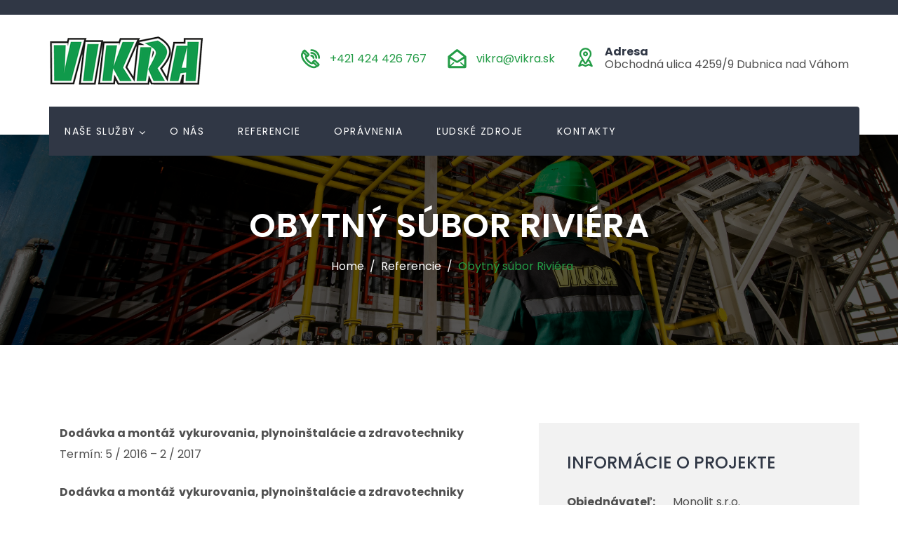

--- FILE ---
content_type: text/html; charset=UTF-8
request_url: https://vikra.sk/portfolios/obytny-subor-rivera/
body_size: 8891
content:
<!doctype html>
<html lang="sk-SK"
	prefix="og: https://ogp.me/ns#" >
<head>
<meta charset="UTF-8">
<meta name="viewport" content="width=device-width, initial-scale=1">
<link rel="profile" href="http://gmpg.org/xfn/11">
<title>Obytný súbor Riviéra &#8211; VIKRA</title>
                        <script>
                            /* You can add more configuration options to webfontloader by previously defining the WebFontConfig with your options */
                            if ( typeof WebFontConfig === "undefined" ) {
                                WebFontConfig = new Object();
                            }
                            WebFontConfig['google'] = {families: ['Poppins:100,200,300,400,500,600,700,800,900,100italic,200italic,300italic,400italic,500italic,600italic,700italic,800italic,900italic&subset=latin']};

                            (function() {
                                var wf = document.createElement( 'script' );
                                wf.src = 'https://ajax.googleapis.com/ajax/libs/webfont/1.5.3/webfont.js';
                                wf.type = 'text/javascript';
                                wf.async = 'true';
                                var s = document.getElementsByTagName( 'script' )[0];
                                s.parentNode.insertBefore( wf, s );
                            })();
                        </script>
                        
<!-- Google Tag Manager for WordPress by gtm4wp.com -->
<script data-cfasync="false" data-pagespeed-no-defer type="text/javascript">//<![CDATA[
	var gtm4wp_datalayer_name = "dataLayer";
	var dataLayer = dataLayer || [];
//]]>
</script>
<!-- End Google Tag Manager for WordPress by gtm4wp.com --><link rel='dns-prefetch' href='//fonts.googleapis.com' />
<link rel='dns-prefetch' href='//s.w.org' />
<link rel='stylesheet' id='wp-block-library-css'  href='https://vikra.sk/wp-includes/css/dist/block-library/style.min.css?ver=5.2.23' type='text/css' media='all' />
<link rel='stylesheet' id='cl-style-clt-css'  href='https://vikra.sk/wp-content/plugins/cl_testimonial/css/style.css?ver=5.2.23' type='text/css' media='all' />
<link rel='stylesheet' id='cl-style1-clt-css'  href='https://vikra.sk/wp-content/plugins/cl_testimonial/css/hover-min.css?ver=5.2.23' type='text/css' media='all' />
<link rel='stylesheet' id='cl-style2-clt-css'  href='https://vikra.sk/wp-content/plugins/cl_testimonial/css/font-awesome.min.css?ver=5.2.23' type='text/css' media='all' />
<link rel='stylesheet' id='cl-style3-clt-css'  href='https://vikra.sk/wp-content/plugins/cl_testimonial/css/slick.css?ver=5.2.23' type='text/css' media='all' />
<link rel='stylesheet' id='cl-style4-clt-css'  href='https://vikra.sk/wp-content/plugins/cl_testimonial/css/slick-theme.css?ver=5.2.23' type='text/css' media='all' />
<link rel='stylesheet' id='contact-form-7-css'  href='https://vikra.sk/wp-content/plugins/contact-form-7/includes/css/styles.css?ver=5.1.5' type='text/css' media='all' />
<link rel='stylesheet' id='rs-plugin-settings-css'  href='https://vikra.sk/wp-content/plugins/revslider/public/assets/css/settings.css?ver=5.4.7.4' type='text/css' media='all' />
<style id='rs-plugin-settings-inline-css' type='text/css'>
#rs-demo-id {}
</style>
<link rel='stylesheet' id='boostrap-css'  href='https://vikra.sk/wp-content/themes/batiment/assets/css/bootstrap.min.css?ver=5.2.23' type='text/css' media='all' />
<link rel='stylesheet' id='font-awesome-css'  href='https://vikra.sk/wp-content/plugins/js_composer/assets/lib/bower/font-awesome/css/font-awesome.min.css?ver=5.5' type='text/css' media='all' />
<link rel='stylesheet' id='flaticon-css'  href='https://vikra.sk/wp-content/themes/batiment/assets/css/flaticon.css?ver=5.2.23' type='text/css' media='all' />
<link rel='stylesheet' id='owl-carousel-css'  href='https://vikra.sk/wp-content/themes/batiment/assets/css/owl.carousel.css?ver=5.2.23' type='text/css' media='all' />
<link rel='stylesheet' id='slick-css'  href='https://vikra.sk/wp-content/themes/batiment/assets/css/slick.css?ver=5.2.23' type='text/css' media='all' />
<link rel='stylesheet' id='magnific-popup-css'  href='https://vikra.sk/wp-content/themes/batiment/assets/css/magnific-popup.css?ver=5.2.23' type='text/css' media='all' />
<link rel='stylesheet' id='type-writter-css'  href='https://vikra.sk/wp-content/themes/batiment/assets/css/type-writter.css?ver=5.2.23' type='text/css' media='all' />
<link rel='stylesheet' id='batiment-style-default-css'  href='https://vikra.sk/wp-content/themes/batiment/assets/css/default.css?ver=5.2.23' type='text/css' media='all' />
<link rel='stylesheet' id='batiment-style-responsive-css'  href='https://vikra.sk/wp-content/themes/batiment/assets/css/responsive.css?ver=5.2.23' type='text/css' media='all' />
<link rel='stylesheet' id='batiment-style-css'  href='https://vikra.sk/wp-content/themes/vikra/style.css?ver=5.2.23' type='text/css' media='all' />
<link rel='stylesheet' id='studio-fonts-css'  href='//fonts.googleapis.com/css?family=Poppins%7CLato%3A100%2C100i%2C200%2C200i%2C300%2C300i%2C400%2C400i%2C500%2C500i%2C600%2C600i%2C700&#038;ver=1.0.0' type='text/css' media='all' />
<link rel='stylesheet' id='slb_core-css'  href='https://vikra.sk/wp-content/plugins/simple-lightbox/client/css/app.css?ver=2.7.1' type='text/css' media='all' />
<link rel='stylesheet' id='childstyle-css'  href='https://vikra.sk/wp-content/themes/batiment/style.css?ver=5.2.23' type='text/css' media='all' />
<script type='text/javascript' src='https://vikra.sk/wp-includes/js/jquery/jquery.js?ver=1.12.4-wp'></script>
<script type='text/javascript' src='https://vikra.sk/wp-includes/js/jquery/jquery-migrate.min.js?ver=1.4.1'></script>
<script type='text/javascript' src='https://vikra.sk/wp-content/plugins/revslider/public/assets/js/jquery.themepunch.tools.min.js?ver=5.4.7.4'></script>
<script type='text/javascript' src='https://vikra.sk/wp-content/plugins/revslider/public/assets/js/jquery.themepunch.revolution.min.js?ver=5.4.7.4'></script>
<script type='text/javascript' src='https://vikra.sk/wp-content/plugins/duracelltomi-google-tag-manager/js/gtm4wp-form-move-tracker.js?ver=1.11.2'></script>
<link rel='https://api.w.org/' href='https://vikra.sk/wp-json/' />
<link rel='shortlink' href='https://vikra.sk/?p=4327' />
<link rel="alternate" type="application/json+oembed" href="https://vikra.sk/wp-json/oembed/1.0/embed?url=https%3A%2F%2Fvikra.sk%2Fportfolios%2Fobytny-subor-rivera%2F" />
<link rel="alternate" type="text/xml+oembed" href="https://vikra.sk/wp-json/oembed/1.0/embed?url=https%3A%2F%2Fvikra.sk%2Fportfolios%2Fobytny-subor-rivera%2F&#038;format=xml" />

<!-- Google Tag Manager for WordPress by gtm4wp.com -->
<script data-cfasync="false" data-pagespeed-no-defer type="text/javascript">//<![CDATA[
	var dataLayer_content = {"pagePostType":"portfolios","pagePostType2":"single-portfolios","pagePostAuthor":"Erika Seďová"};
	dataLayer.push( dataLayer_content );//]]>
</script>
<script data-cfasync="false">//<![CDATA[
(function(w,d,s,l,i){w[l]=w[l]||[];w[l].push({'gtm.start':
new Date().getTime(),event:'gtm.js'});var f=d.getElementsByTagName(s)[0],
j=d.createElement(s),dl=l!='dataLayer'?'&l='+l:'';j.async=true;j.src=
'//www.googletagmanager.com/gtm.'+'js?id='+i+dl;f.parentNode.insertBefore(j,f);
})(window,document,'script','dataLayer','GTM-5SF2CLT');//]]>
</script>
<!-- End Google Tag Manager -->
<!-- End Google Tag Manager for WordPress by gtm4wp.com -->		<link rel="shortcut icon" type="image/x-icon" href="https://vikra.sk/wp-content/uploads/favicon-1.ico">	

 	
<style type="text/css" id="breadcrumb-trail-css">.breadcrumbs .trail-browse,.breadcrumbs .trail-items,.breadcrumbs .trail-items li {display: inline-block;margin:0;padding: 0;border:none;background:transparent;text-indent: 0;}.breadcrumbs .trail-browse {font-size: inherit;font-style:inherit;font-weight: inherit;color: inherit;}.breadcrumbs .trail-items {list-style: none;}.trail-items li::after {content: "\002F";padding: 0 0.5em;}.trail-items li:last-of-type::after {display: none;}</style>
<meta name="generator" content="Powered by WPBakery Page Builder - drag and drop page builder for WordPress."/>
<!--[if lte IE 9]><link rel="stylesheet" type="text/css" href="https://vikra.sk/wp-content/plugins/js_composer/assets/css/vc_lte_ie9.min.css" media="screen"><![endif]--><meta name="generator" content="Powered by Slider Revolution 5.4.7.4 - responsive, Mobile-Friendly Slider Plugin for WordPress with comfortable drag and drop interface." />
			<script type="text/javascript" >
				window.ga=window.ga||function(){(ga.q=ga.q||[]).push(arguments)};ga.l=+new Date;
				ga('create', 'UA-6388887-1', 'auto');
				// Plugins
				
				ga('send', 'pageview');
			</script>
			<script async src="https://www.google-analytics.com/analytics.js"></script>
			<script type="text/javascript">function setREVStartSize(e){									
						try{ e.c=jQuery(e.c);var i=jQuery(window).width(),t=9999,r=0,n=0,l=0,f=0,s=0,h=0;
							if(e.responsiveLevels&&(jQuery.each(e.responsiveLevels,function(e,f){f>i&&(t=r=f,l=e),i>f&&f>r&&(r=f,n=e)}),t>r&&(l=n)),f=e.gridheight[l]||e.gridheight[0]||e.gridheight,s=e.gridwidth[l]||e.gridwidth[0]||e.gridwidth,h=i/s,h=h>1?1:h,f=Math.round(h*f),"fullscreen"==e.sliderLayout){var u=(e.c.width(),jQuery(window).height());if(void 0!=e.fullScreenOffsetContainer){var c=e.fullScreenOffsetContainer.split(",");if (c) jQuery.each(c,function(e,i){u=jQuery(i).length>0?u-jQuery(i).outerHeight(!0):u}),e.fullScreenOffset.split("%").length>1&&void 0!=e.fullScreenOffset&&e.fullScreenOffset.length>0?u-=jQuery(window).height()*parseInt(e.fullScreenOffset,0)/100:void 0!=e.fullScreenOffset&&e.fullScreenOffset.length>0&&(u-=parseInt(e.fullScreenOffset,0))}f=u}else void 0!=e.minHeight&&f<e.minHeight&&(f=e.minHeight);e.c.closest(".rev_slider_wrapper").css({height:f})					
						}catch(d){console.log("Failure at Presize of Slider:"+d)}						
					};</script>
		<style type="text/css" id="wp-custom-css">
			.single-post .bs-info.single-page-info {
	display: none;
}		</style>
		
<!-- Typography -->
<style>

body{
	background:#ffffff !important;
	color:#505050 !important;
	font-family: Poppins !important;    
    font-size: 16px !important;	
}
.navbar a, .navbar li{	
	font-family:Poppins!important;
	font-size:16px;
}
.menu-area .navbar ul li > a{
	color: #ffffff !important;
}
.menu-area:not(.sticky) .navbar ul li.active a,
.page-template-page-single .menu-area:not(.sticky) .navbar ul li.active a {
	color: #e88e2e !important;
}
.menu-area:not(.sticky) .navbar ul li > a:hover{
	color: #e88e2e !important;
}
.menu-area .navbar ul li ul.sub-menu{
	background:#239c46 !important;
}
#rs-header .menu-area .navbar ul li .sub-menu li a, 
#rs-header .menu-area .navbar ul li .children li a {
	color:#ffffff !important;
}
#rs-header .menu-area .navbar ul ul li a:hover ,
#rs-header .menu-area .navbar ul ul li.current-menu-item a{
	color:#e88e2e !important
}
#rs-header .menu-area .navbar ul ul li a:hover, #rs-header .menu-area .navbar ul ul li.current-menu-item a{
	
}

#rs-header .menu-area .navbar ul li .sub-menu li{
  }

h1{
	color:#303745;
	font-family:Poppins!important;
	font-size:48px!important;
		font-weight:600!important;
		
			line-height:60px!important;
		
}
h2{
	color:#303745; 
	font-family:Poppins!important;
	font-size:36px;
		font-weight:600!important;
		
			line-height:46px	}
h3{
	color:#303745 ;
	font-family:Poppins!important;
	font-size:24px;
		
			line-height:34px!important;
	}
h4{
	color:#303745;
	font-family:Poppins!important;
	font-size:18px;
		font-weight:400!important;
		
			line-height:28px!important;
		
}
h5{
	color:#303745;
	font-family:Poppins!important;
	font-size:17px;
		font-weight:400!important;
		
			line-height:27px!important;
	}
h6{
	color:#303745 ;
	font-family:Poppins!important;
	font-size:16px;
		font-weight:400!important;
		
			line-height:26px!important;
	}


.menu-area .get-quote,
.menu-area .menu-offcanvas .get-quote .nav-link-container a.nav-menu-link,
.readon,
.services-style-2 .services-desc .btn-more,
.rs-portfolio .portfolio-item .p-zoom:hover,
.owl-carousel .owl-nav [class*="owl-"],
#rs-testimonial .slider2 .testimonial-content:hover img,
#rs-testimonial .slick-dots button,
#content #cl-testimonial .slick-active button,
.owl-dots .owl-dot span,
#rs-footer .footer-top h3.footer-title:after,
#rs-footer .footer-top .recent-post-widget .post-item .post-date,
#rs-footer .footer-top .mc4wp-form-fields input[type="submit"],
#scrollUp i,
.sidenav .nav-close-menu-li button:hover:after, .sidenav .nav-close-menu-li button:hover:before,
#cl-testimonial .slider4 .slick-active button,
.team-slider-style2 .team-item-wrap .team-content .display-table .display-table-cell .team-title:after,
.team-slider-style2 .team-item-wrap .team-img .normal-text .team-name,
.team-slider-style2 .team-item-wrap .team-content .display-table .display-table-cell .team-social .social-icon:hover,
#cta-sec,
#about-sec2 a.mt-20,
.rs-about3 .vc_tta-panel.vc_active .vc_tta-panel-heading a i,
.rs-about3 .vc_tta-panel-heading,
.rs-about3 .vc_tta-panel-heading:hover a i,
.services-tabs .vc_tta-tab.vc_active > a, .services-tabs .vc_tta-tab > a:hover,
#cleaning-sec-contact,
.readon-sm,
.contact-form-area input[type="submit"],
.widget_brochures a:hover,
.inquiry-btn .vc_btn3,
.team-gird .team-style2 .team-content .display-table .display-table-cell .team-title:after,
.team-gird .team-style2 .team-content .display-table .display-table-cell .team-social .social-icon:hover,
.team-gird .team-style2 .team-img .normal-text .team-name,
.team-gird .team-style1 .team-item .team-content,
.team-gird .team-style3 .team-wrapper .team_desc:before,
.team-gird .team-style4 .team-content .team-social a:hover,
.comment-respond .form-submit #submit,
.pagination-area .nav-links a,
#rscontact-pages .contact-details .vc_icon_element .vc_icon_element-inner,
#loading .object,
.services-style-3:after,
.rs-blog-details .author-block,
#rs-testimonial .slider2 .testimonial-content:hover .cl-author-info,
.rs-heading.border-style h2:after,
code,mark, ins,
#about-sec2 .about-btn,
.services-tabs .vc_tta-panel-body .btn-more,
.border-style2:after
{
	background-color:#239c46 !important;
}

#rs-accordion .vc_tta-panels .vc_tta-panel.vc_active .vc_tta-panel-heading .vc_tta-panel-title a,
#rs-header .toolbar-area .toolbar-contact ul li i,
#rs-header .logo-area a,
article.sticky .blog-title a:after,
.btm-cate li a:hover,
.rs-blog .blog-item .full-blog-content .blog-button a:hover,
.toolbar-contact-style4 ul li i,
#rs-header .toolbar-area .toolbar-sl-share ul li a:hover,
.primary-color,
.rs-services1 .services-icon i,
.rs-video-2 .popup-videos,
.services-style-2 .services-desc h3 a:hover,
.counter-top-area .rs-counter-list i,
.rs-portfolio .portfolio-item .p-zoom,
.team-slider-style1 .team-inner-wrap .social-icons a:hover,
#rs-footer .footer-top .recent-post-widget .post-item .post-title a:hover,
#rs-footer .footer-top ul#menu-footer-menu li:hover a, #rs-footer .footer-top ul#menu-footer-menu li:hover:before,
.nav-footer ul li a:hover,
#rs-footer .footer-bottom .footer-bottom-share ul li a:hover,
#rs-header .toolbar-area .toolbar-contact ul li a:hover,
#rs-header.style2 .menu-area .menu-responsive .nav-link-container a:hover,
.team-slider-style2 .team-item-wrap .team-content .display-table .display-table-cell .team-title,
.rs-blog .blog-item .blog-content h3 a:hover,
#cta-sec .readon:hover,
#cta-sec .readon:hover:before,
.team-slider-style2 .team-item-wrap .team-content .display-table .display-table-cell .team-name a:hover,
.services-tabs .dropcap:first-letter,
#rs-header.header-styl-3 .toolbar-contact i, #rs-header.header-styl-3 .toolbar-contact a:hover,
#rs-header.header-styl-3 .toolbar-sl-share ul li a:hover,
.rs-breadcrumbs ul li,
.widget_contact_widget i,
.rs-breadcrumbs ul li a:hover,
.team-gird .team-style2 .team-content .display-table .display-table-cell .team-title,
.team-gird .team-style1 .team-item .social-icons a:hover,
.team-gird .team-style4 .team-content .team-name a:hover,
.single-teams .ps-informations ul li.social-icon i,
.bs-sidebar ul a:hover,
.main-contain ol li:before, 
.rs-blog .blog-item .full-blog-content .blog-button-icon a:hover, 
.rs-heading .sub-text,
.menu-area .navbar ul li.current-menu-parent > a, .menu-area .navbar ul li.current-menu-parent > a, .menu-area .navbar ul li.current-menu-ancestor > a,
.sidenav .menu-main-menu-container .menu li.current-menu-parent > a, .sidenav .menu-main-menu-container .menu li.current-menu-parent > ul .current-menu-item > a, .sidenav .menu-main-menu-container .menu li.current-menu-ancestor > a,
.counter-home .counter-top-area .rs-counter-list h4,
.portfolio-filter button:hover, .portfolio-filter button.active,
.widget_contact_widget ul li a:hover,
.team-slider-style1 .team-inner-wrap:hover .team-name a,
#rs-testimonial .slider2 .testimonial-content i,
.main-contain ul li:before, .main-contain ol li:before,
#rs-services .services-style-2:hover h3 a,
#rs-accordion2 .vc_tta-panels .vc_tta-panel.vc_active .vc_tta-panel-heading .vc_tta-panel-title a,
.ps-navigation ul a:hover
{
	color:#239c46 !important;
}

.readon,
#rs-accordion2 .vc_tta-panels .vc_tta-panel.vc_active .vc_tta-panel-heading .vc_tta-panel-title a .vc_tta-controls-icon:before,
.rs-services1 .services-item,
.rs-video-2 .overly-border:before,
.overly-border::before,
.overly-border::after,
.rs-portfolio .portfolio-item .portfolio-content .display-table:before,
.rs-portfolio .portfolio-item .portfolio-content .display-table:after,
.rs-portfolio .portfolio-item .p-zoom,
.rs-partner .partner-item img:hover,
.menu-area .navbar ul li ul.sub-menu,
.services-style-2 .services-desc,
.widget_brochures a:hover,
.single-teams .ps-informations ul li.social-icon i,
#rs-services .services-style-2:hover .services-desc,
blockquote,
#rs-accordion .vc_tta-panels .vc_tta-panel.vc_active .vc_tta-panel-heading .vc_tta-panel-title a .vc_tta-controls-icon:before,
.counter-top-area .rs-counter-list:before,
.counter-top-area .rs-counter-list:after,
#rs-testimonial .slider2 .testimonial-content:hover{
	border-color: #239c46 !important;
}

.rs-footer{
	background:#373c44 !important;
}

a{
	color:#239c46;
}
a:hover,.rs-blog .blog-item .full-blog-content .blog-title a:hover {
	color:#e88e2e !important;
}

#rs-header .menu-area .navbar ul li .sub-menu li a{
	color:#ffffff;
}
#rs-header .menu-area .navbar ul ul li a:hover ,
#rs-header .menu-area .navbar ul ul li.current-menu-item a{
	color:#e88e2e}
.hover-color,
.bs-sidebar .bs-search button 
{
	color:#303745 !important;
}
.hover-bg,
#rs-header .toolbar-area,
#rs-header.header-style1 .menu_one,
.services-style-2 .services-desc .btn-more:hover,
.sidenav,
#cta-sec .readon,
#about-sec2 .mt-20:hover,
.team-slider-style2 .team-item-wrap .team-img .normal-text .team-title,
.rs-about3 .vc_tta-panel-heading:hover,
.rs-about3 .vc_tta-panel.vc_active .vc_tta-panel-heading,
.rs-about3 .vc_tta-panel-heading a i,
.services-tabs .vc_tta-tab > a,
#scrollUp i:hover,
.readon:hover, .readon:focus,
.readon-sm:hover,
.contact-form-area input[type="submit"]:hover,
.services-style-3:hover:after,
.pagination-area .nav-links span.current,
.pagination-area .nav-links a:hover,
.team-gird .team-style3 .team-wrapper:hover .team_desc
{
	background:#303745 !important;
}
.rs-porfolio-details.project-gallery .file-list-image:hover .p-zoom:hover{
	color: #fff !important;
}
.hover-border,
.readon:hover, .readon:focus,
.services-style-2:hover .services-desc{
	border-color: #303745 !important;
}

.rs-portfolio .portfolio-item .title-block
{
	background: rgba(48, 55, 69,.9) !important;
}
.rs-portfolio .portfolio-item .portfolio-content,
.rs-blog .blog-item .blog-content:before{
	background: rgba(48, 55, 69,.8) !important;
}
.team-slider-style1 .team-inner-wrap .overlay,
.team-slider-style2 .team-item-wrap .team-content:before{
	background: rgba(48, 55, 69,.7) !important;
}
#rs-header.style2 .toolbar-area, #rs-header.style2 .menu-area{
	background: rgba(48, 55, 69,.6) !important;
}


.footer-top .container, .footer-top ul, .footer-top ul li, .footer-top li a{
	position:relative;
	z-index: 100;
}
kbd, #about-sec2 .about-btn:hover,
#rs-about.registration .registration-form:before,
.services-tabs .vc_tta-panel-body .btn-more:hover,
.main-contain #cta-sec .readon:hover,
#rs-services .services-style-2:hover .btn-more,
.inquiry-btn .vc_btn3:hover,
.team-gird .team-style4 .team-content .team-social a{
	background: #303745 !important;  
}
.main-contain #cta-sec .readon:hover{
	border-color: #303745 !important
}
	.footer-bottom{
	background: #303745 !important;
}
	</style>
<noscript><style type="text/css"> .wpb_animate_when_almost_visible { opacity: 1; }</style></noscript></head>

<body class="portfolios-template-default single single-portfolios postid-4327 wp-custom-logo wpb-js-composer js-comp-ver-5.5 vc_responsive">
 <!--Preloader start here-->
   
     <!--Preloader area end here-->
   <div id="page" class="site ">
  
<header id="rs-header" class="header-style1">
    <div class="header-inner menu-sticky">
       <!-- Toolbar Start -->
         <div class="toolbar-area">
      <div class="container">
        <div class="row">
          <div class="col-lg-6 col-sm-7 col-xs-12">
            <div class="toolbar-contact">
              <ul>
                                
              </ul>
            </div>
          </div>
          <div class="col-lg-6 col-sm-5 col-xs-12">
            <div class="toolbar-sl-share">
              <ul>
                              </ul>
            </div>
          </div>
        </div>
      </div>
    </div>
        <!-- Toolbar End -->
      <!-- Header Menu Start -->  
      <div class="menu-area">
        <div class="container">
          <div class="row menu-middle"> 
                   
            <div class="col-sm-3 col-xs-12">
                <div class="logo-area">
          <a href="https://vikra.sk/" rel="home"><img src="https://vikra.sk/wp-content/uploads/vikra-logo-full-color-black4.png" alt="VIKRA"></a>
      </div>
              </div>
                        <div class="col-sm-9 col-xs-12">
                <div class="toolbar-contact-style4">
                  <ul class="rs-contact-info">
                                        <li class="rs-contact-phone">
                        <i class="fa flaticon-phone-call"></i>
                        <span class="contact-inf">
                          <span> </span>
                          <a href="tel:++421424426767"> +421 424 426 767</a> 
                        </span>
                    </li>
                    
                                        <li class="rs-contact-email">
                        <i class="fa flaticon-open-mail"></i>
                          <span class="contact-inf">
                              <span> </span>
                              <a href="mailto:vikra@vikra.sk">vikra@vikra.sk</a> 
                          </span>
                    </li>
                                                      
                    <li class="rs-contact-location">
                        <i class="fa flaticon-placeholder"></i>
                        <span class="contact-inf">
                          <span>Adresa </span>
                         Obchodná ulica 4259/9 Dubnica nad Váhom                        </span>
                    </li>
                                      </ul>
              </div>
            </div>
                    </div>
          <div class="menu_one">
              <div class="row">
                                   <div class="col-xs-12 menu-responsive">  
                        <nav class="nav navbar">
        <div class="navbar-menu">
            <div class="menu-main-menu-container"><ul id="primary-menu-single" class="menu"><li id="menu-item-612" class="menu-item menu-item-type-post_type menu-item-object-page menu-item-has-children menu-item-612"><a href="https://vikra.sk/sluzby/">Naše služby</a>
<ul class="sub-menu">
	<li id="menu-item-3804" class="menu-item menu-item-type-post_type menu-item-object-page menu-item-3804"><a href="https://vikra.sk/strojnotechnologicke-zariadenia/">Strojnotechnologické zariadenia</a></li>
	<li id="menu-item-3805" class="menu-item menu-item-type-post_type menu-item-object-page menu-item-3805"><a href="https://vikra.sk/potrubne-rozvody/">Potrubné rozvody</a></li>
	<li id="menu-item-3637" class="menu-item menu-item-type-post_type menu-item-object-page menu-item-3637"><a href="https://vikra.sk/vykurovanie/">Vykurovanie</a></li>
	<li id="menu-item-3639" class="menu-item menu-item-type-post_type menu-item-object-page menu-item-3639"><a href="https://vikra.sk/plynoinstalacia/">Plynoinštalácia</a></li>
	<li id="menu-item-3636" class="menu-item menu-item-type-post_type menu-item-object-page menu-item-3636"><a href="https://vikra.sk/zdravotechnika/">Zdravotechnika</a></li>
	<li id="menu-item-3635" class="menu-item menu-item-type-post_type menu-item-object-page menu-item-3635"><a href="https://vikra.sk/zvaranie/">Zváranie</a></li>
	<li id="menu-item-3641" class="menu-item menu-item-type-post_type menu-item-object-page menu-item-3641"><a href="https://vikra.sk/sluzby/izolacie/">Izolácie</a></li>
	<li id="menu-item-3638" class="menu-item menu-item-type-post_type menu-item-object-page menu-item-3638"><a href="https://vikra.sk/udrzba-a-servis/">Údržba a servis</a></li>
</ul>
</li>
<li id="menu-item-1260" class="menu-item menu-item-type-post_type menu-item-object-page menu-item-1260"><a href="https://vikra.sk/o-nas/">O nás</a></li>
<li id="menu-item-3749" class="menu-item menu-item-type-post_type menu-item-object-page menu-item-3749"><a href="https://vikra.sk/referencie/">Referencie</a></li>
<li id="menu-item-3568" class="menu-item menu-item-type-post_type menu-item-object-page menu-item-3568"><a href="https://vikra.sk/opravnenia/">Oprávnenia</a></li>
<li id="menu-item-3305" class="menu-item menu-item-type-post_type menu-item-object-page menu-item-3305"><a href="https://vikra.sk/kariera/">Ľudské zdroje</a></li>
<li id="menu-item-3235" class="menu-item menu-item-type-post_type menu-item-object-page menu-item-3235"><a href="https://vikra.sk/kontakty/">Kontakty</a></li>
</ul></div>        </div>
        <div class='nav-link-container mobile-menu-link'> 
            <a href='#' class="nav-menu-link"><i class="fa fa-bars" aria-hidden="true"></i></a> 
        </div>
    </nav>
    
<nav class="nav-container mobile-menu-container">
    <ul class="sidenav">
        <li class='nav-close-menu-li'><button>x</button></li>
        <li>
          <div class="menu-main-menu-container"><ul id="primary-menu-single2" class="menu"><li class="menu-item menu-item-type-post_type menu-item-object-page menu-item-has-children menu-item-612"><a href="https://vikra.sk/sluzby/">Naše služby</a>
<ul class="sub-menu">
	<li class="menu-item menu-item-type-post_type menu-item-object-page menu-item-3804"><a href="https://vikra.sk/strojnotechnologicke-zariadenia/">Strojnotechnologické zariadenia</a></li>
	<li class="menu-item menu-item-type-post_type menu-item-object-page menu-item-3805"><a href="https://vikra.sk/potrubne-rozvody/">Potrubné rozvody</a></li>
	<li class="menu-item menu-item-type-post_type menu-item-object-page menu-item-3637"><a href="https://vikra.sk/vykurovanie/">Vykurovanie</a></li>
	<li class="menu-item menu-item-type-post_type menu-item-object-page menu-item-3639"><a href="https://vikra.sk/plynoinstalacia/">Plynoinštalácia</a></li>
	<li class="menu-item menu-item-type-post_type menu-item-object-page menu-item-3636"><a href="https://vikra.sk/zdravotechnika/">Zdravotechnika</a></li>
	<li class="menu-item menu-item-type-post_type menu-item-object-page menu-item-3635"><a href="https://vikra.sk/zvaranie/">Zváranie</a></li>
	<li class="menu-item menu-item-type-post_type menu-item-object-page menu-item-3641"><a href="https://vikra.sk/sluzby/izolacie/">Izolácie</a></li>
	<li class="menu-item menu-item-type-post_type menu-item-object-page menu-item-3638"><a href="https://vikra.sk/udrzba-a-servis/">Údržba a servis</a></li>
</ul>
</li>
<li class="menu-item menu-item-type-post_type menu-item-object-page menu-item-1260"><a href="https://vikra.sk/o-nas/">O nás</a></li>
<li class="menu-item menu-item-type-post_type menu-item-object-page menu-item-3749"><a href="https://vikra.sk/referencie/">Referencie</a></li>
<li class="menu-item menu-item-type-post_type menu-item-object-page menu-item-3568"><a href="https://vikra.sk/opravnenia/">Oprávnenia</a></li>
<li class="menu-item menu-item-type-post_type menu-item-object-page menu-item-3305"><a href="https://vikra.sk/kariera/">Ľudské zdroje</a></li>
<li class="menu-item menu-item-type-post_type menu-item-object-page menu-item-3235"><a href="https://vikra.sk/kontakty/">Kontakty</a></li>
</ul></div>        </li>
    </ul>
</nav>                  </div>            
                  
                      
                </div>
          </div>
        </div>    
      </div>
      <!-- Header Menu End --> 
    </div>

    <!-- Slider Start Here -->
    
    <!-- End Slider area  -->
    </header> 
  <!-- End Header Menu End -->
  <div class="main-contain">

<!-- Breadcrumbs Start -->

<div class="rs-breadcrumbs  porfolio-details">
    <div class="breadcrumbs-single" style="background-image: url('https://vikra.sk/wp-content/uploads/1-2-1.jpg')"> 
    <div class="container">
      <div class="row">
        <div class="col-md-12 text-center">
          <div class="breadcrumbs-inner"> 
                     
              <h1 class="page-title">Obytný súbor Riviéra</h1>
                      
            <nav role="navigation" aria-label="Breadcrumbs" class="breadcrumb-trail breadcrumbs" itemprop="breadcrumb"><h2 class="trail-browse">Browse:</h2><ul class="trail-items" itemscope itemtype="http://schema.org/BreadcrumbList"><meta name="numberOfItems" content="3" /><meta name="itemListOrder" content="Ascending" /><li itemprop="itemListElement" itemscope itemtype="http://schema.org/ListItem" class="trail-item trail-begin"><a href="https://vikra.sk/" rel="home" itemprop="item"><span itemprop="name">Home</span></a><meta itemprop="position" content="1" /></li><li itemprop="itemListElement" itemscope itemtype="http://schema.org/ListItem" class="trail-item"><a href="https://vikra.sk/portfolios/" itemprop="item"><span itemprop="name">Referencie</span></a><meta itemprop="position" content="2" /></li><li itemprop="itemListElement" itemscope itemtype="http://schema.org/ListItem" class="trail-item trail-end"><span itemprop="item"><span itemprop="name">Obytný súbor Riviéra</span></span><meta itemprop="position" content="3" /></li></ul></nav>        </div>
        </div>
      </div>
    </div>
  </div>
  </div>


<!-- Breadcrumbs End --> 

<!-- Portfolio Detail Start -->
<div class="container">
    <div id="content">
      <!-- Portfolio Detail Start -->
      <div class="rs-porfolio-details">
    <div class="container">
           
        <div class="ps-image-wrap clearfix">
            <div class="ps-image">                
                <div class="file-list-wrap"><div class="portfolio-carousel owl-carousel"><div class="file-list-image"><a class="image-popup p-zoom" href=""></a></div></div></div>            </div>
        </div>
        
        <div class="row">
            <div class="col-md-7">
                <div class="project-desc">      
                    <p><strong>Dodávka a montáž  vykurovania, plynoinštalácie a zdravotechniky<br />
</strong>Termín: 5 / 2016 – 2 / 2017</p>
<p><strong>Dodávka a montáž  vykurovania, plynoinštalácie a zdravotechniky<br />
</strong>Termín: 5 / 2008 – 3 / 2009</p>
<p><img class="alignleft size-large wp-image-4328" src="https://vikra.sk/wp-content/uploads/riviera-de-bondt-01-1024x661.jpg" alt="" width="640" height="413" /></p>
                </div>                
            </div>
            <div class="col-md-5">
                                <div class="ps-informations">
                    <h3 class="info-title">Informácie o projekte</h3>
                    <ul>
                                            <li><span>Objednávateľ:  </span>Monolit s.r.o.</li>
                      
                                            <li><span>Miesto: </span>Trenčín</li>
                      
                      
                                            
                      
                                            <li><span>Typ: </span>vykurovanie, plynoinštalácia, zdravotechnika</li>
                      
                    </ul>
                </div>
                                
            </div>
        </div>

            
      <div class="ps-navigation">
	<ul>
			
			  	<li class="prev">
				    <a href="https://vikra.sk/portfolios/povazska-cementaren/">
				    	<span><i class="fa fa-long-arrow-left"></i> Považská cementáreň</span>
					</a>
			  	</li>
		 	
		  				  	<li class="next">
						<a href="https://vikra.sk/portfolios/administrativna-a-obchodna-budova-kjg/">
						    <span>Administratívna a obchodná budova KJG <i class="fa fa-long-arrow-right"></i></span>
						</a>
				  	</li>
		  			</ul>
	<div class="clear-fix"></div>
</div>           
      <!-- .ps-navigation -->  
          
    </div>
      </div>
    </div>
</div>
<!-- Portfolio Detail End -->  

</div><!-- .main-container -->
<footer id="rs-footer" class="rs-footer footer-style-1 ">
<!-- adding footer widget -->	
 
  <div class="footer-top">
      <div class="container">
        <div class="row">                   
          <div class="col-md-4">                                          
              <div class="about-widget">
                                      <img src="https://vikra.sk/wp-content/uploads/vikra-logo-green-e1548807787732.png" alt="VIKRA">
                                    <section id="text-1" class="widget widget_text">			<div class="textwidget"><p>Naším cieľom je zabezpečiť a stále zvyšovať kvalitu práce, flexibilitu a serióznosťod spracovania projektovej dokumentácie cez samotnú realizáciu až po odovzdanie dokladov potrebných k úspešnému dokončeniu diela v zmysle platných technických noriem i záručný a pozáručný servis.</p>
</div>
		</section>              </div>                        
          </div>              
          <div class="col-md-4">
            <section id="nav_menu-2" class="widget widget_nav_menu"><h3 class="footer-title">Mohlo by vás zaujímať</h3><div class="menu-footer-menu-container"><ul id="menu-footer-menu" class="menu"><li id="menu-item-225" class="menu-item menu-item-type-post_type menu-item-object-page menu-item-225"><a href="https://vikra.sk/sluzby/">Naše služby</a></li>
<li id="menu-item-1509" class="menu-item menu-item-type-post_type menu-item-object-page menu-item-1509"><a href="https://vikra.sk/o-nas/">O nás</a></li>
<li id="menu-item-1510" class="menu-item menu-item-type-post_type menu-item-object-page menu-item-1510"><a href="https://vikra.sk/referencie/">Referencie</a></li>
<li id="menu-item-3747" class="menu-item menu-item-type-post_type menu-item-object-page menu-item-3747"><a href="https://vikra.sk/opravnenia/">Oprávnenia</a></li>
<li id="menu-item-3748" class="menu-item menu-item-type-post_type menu-item-object-page menu-item-3748"><a href="https://vikra.sk/kariera/">Ľudské zdroje</a></li>
<li id="menu-item-218" class="menu-item menu-item-type-post_type menu-item-object-page menu-item-218"><a href="https://vikra.sk/kontakty/">Kontakty</a></li>
</ul></div></section>                            
          </div>
          <div class="col-md-4">
              <section id="contact_widget-2" class="widget widget_contact_widget"><h3 class="footer-title">Kontakty</h3>  
  <!-- Contact Info Widget -->
  <ul class="fa-ul">

		<li><i class="fa fa-globe" ></i>Viliam Králik - VIKRA, Obchodná ulica 4259/9, Dubnica nad Váhom, 018 41 Slovensko</li><li><i class="fa fa-phone" ></i>(+421) 424 426 767</li><li><i class="fa fa-envelope" ></i><a href="mailto:vikra@vikra.sk";>vikra@vikra.sk</a></li><li><i class="fa fa-fax" ></i>(+421) 424 441 420</li>
  </ul>

      </section>        
          </div>         
      </div>
    </div>
  </div>
    

  <div class="footer-bottom">
      <div class="container">
          <div class="row">
            
              <div class="col-md-4 col-sm-6">
                  <div class="copyright">
                     	<p>&copy; 2019. Vytvořilo <a href="https://proficio.cz/">PROFICIO</a>.</p>
	                  </div>
              </div>
              <div class="col-md-8 col-sm-6">
                  <div class="text-right ft-bottom-right">
                      <div class="footer-bottom-share">
                                              </div>                                
                  </div>
              </div>
          </div>
      </div>
  </div>
</footer><!-- end footer -->
  </div><!-- #page -->

          <!-- start scrollUp  -->
      <div id="scrollUp">
          <i class="fa fa-angle-up"></i>
      </div>   
      
    
<!-- Google Tag Manager (noscript) -->
<noscript><iframe src="https://www.googletagmanager.com/ns.html?id=GTM-5SF2CLT"
height="0" width="0" style="display:none;visibility:hidden"></iframe></noscript>
<!-- End Google Tag Manager (noscript) --><script type='text/javascript' src='https://vikra.sk/wp-content/plugins/cl_testimonial/js/slick.min.js?ver=1.3'></script>
<script type='text/javascript' src='https://vikra.sk/wp-content/plugins/cl_testimonial/js/main.js?ver=1.1'></script>
<script type='text/javascript'>
/* <![CDATA[ */
var wpcf7 = {"apiSettings":{"root":"https:\/\/vikra.sk\/wp-json\/contact-form-7\/v1","namespace":"contact-form-7\/v1"}};
/* ]]> */
</script>
<script type='text/javascript' src='https://vikra.sk/wp-content/plugins/contact-form-7/includes/js/scripts.js?ver=5.1.5'></script>
<script type='text/javascript' src='https://vikra.sk/wp-content/themes/batiment/assets/js/modernizr-2.8.3.min.js?ver=20151215'></script>
<script type='text/javascript' src='https://vikra.sk/wp-content/themes/batiment/assets/js/bootstrap.min.js?ver=20151215'></script>
<script type='text/javascript' src='https://vikra.sk/wp-content/themes/batiment/assets/js/owl.carousel.min.js?ver=20151215'></script>
<script type='text/javascript' src='https://vikra.sk/wp-content/themes/batiment/assets/js/slick.min.js?ver=20151215'></script>
<script type='text/javascript' src='https://vikra.sk/wp-content/plugins/js_composer/assets/lib/bower/isotope/dist/isotope.pkgd.min.js?ver=5.5'></script>
<script type='text/javascript' src='https://vikra.sk/wp-content/themes/batiment/assets/js/custom.js?ver=20151215'></script>
<script type='text/javascript' src='https://vikra.sk/wp-content/plugins/js_composer/assets/lib/waypoints/waypoints.min.js?ver=5.5'></script>
<script type='text/javascript' src='https://vikra.sk/wp-content/themes/batiment/assets/js/jquery.counterup.min.js?ver=20151215'></script>
<script type='text/javascript' src='https://vikra.sk/wp-content/themes/batiment/assets/js/jquery.magnific-popup.min.js?ver=20151215'></script>
<script type='text/javascript' src='https://vikra.sk/wp-content/themes/batiment/assets/js/skip-link-focus-fix.js?ver=20151215'></script>
<script type='text/javascript' src='https://vikra.sk/wp-content/themes/batiment/assets/js/type.writter.js?ver=20151215'></script>
<script type='text/javascript' src='https://vikra.sk/wp-content/themes/batiment/assets/js/main.js?ver=201513434'></script>
<script type='text/javascript' src='https://vikra.sk/wp-includes/js/wp-embed.min.js?ver=5.2.23'></script>
<script type="text/javascript" id="slb_context">/* <![CDATA[ */if ( !!window.jQuery ) {(function($){$(document).ready(function(){if ( !!window.SLB ) { {$.extend(SLB, {"context":["public","user_guest"]});} }})})(jQuery);}/* ]]> */</script>
  
     </body>
</html>


--- FILE ---
content_type: text/css
request_url: https://vikra.sk/wp-content/themes/vikra/style.css?ver=5.2.23
body_size: 1315
content:
/*
 Theme Name:   Vikra
 Theme URI:    https://proficiodigital.sk
 Description:
 Author:       PROFICIO
 Author URI:   https://proficiodigital.sk
 Template:     batiment
 Version:      1.0.0
 */

.contact-form-area textarea, .contact-form-area input[type="text"], .contact-form-area input[type="email"] {
  text-transform: none;
  border-color: rgba(0, 0, 0, 0.5);
}

.wpb_column.vc_column_container .wpb_wrapper,
.wpb_column.vc_column_container .rs-services,
.wpb_column.vc_column_container .service-inner.services-style-4 {
  height: 100%;
}
.wpb_column.vc_column_container .service-inner.services-style-3 {
  height: 90%;
}
.rs-counter-list .count-text .count-number {
  color: #e88e2e !important;
}

.rs-porfolio-details .ps-informations li {
  display: flex;
}
.rs-porfolio-details .ps-informations li span {
  min-width: 40%;
}

.rs-portfolio-style4 .portfolio-item .portfolio-content p.p-category {
  pointer-events: none !important;
}
.toolbar-contact-style4 .rs-contact-location {
  position: relative;
  top: 0.5rem;
}

/* ordering for the categories */
.rs-portfolio-style4 .portfolio-filter.filter-center {
  display: flex;
  flex-wrap: wrap;
  justify-content: center;
}
.rs-portfolio-style4 .portfolio-filter.filter-center button[data-filter=".filter_priemyselne-objekty-vyrobne-haly"] {
  order: 1 !important;
}
.rs-portfolio-style4 .portfolio-filter.filter-center button[data-filter=".filter_administrativne-a-prevadzkove-budovy"] {
  order: 2 !important;
}
.rs-portfolio-style4 .portfolio-filter.filter-center button[data-filter=".filter_nakupno-zabavne-centra-a-predajne"] {
  order: 3 !important;
}
.rs-portfolio-style4 .portfolio-filter.filter-center button[data-filter=".filter_obcianska-vybavenost"] {
  order: 4 !important;
}
.rs-portfolio-style4 .portfolio-filter.filter-center button[data-filter=".filter_hotely-a-penziony"] {
  order: 5 !important;
}
.rs-portfolio-style4 .portfolio-filter.filter-center button[data-filter=".filter_obytne-subory-a-polyfunkcne-domy"] {
  order: 6 !important;
}
.rs-portfolio-style4 .portfolio-filter.filter-center button[data-filter=".filter_inzinierske-siete"] {
  order: 7 !important;
}
.rs-portfolio-style4 .portfolio-filter.filter-center button[data-filter=".filter_cov"] {
  order: 8 !important;
}
.rs-portfolio-style4 .portfolio-filter.filter-center button[data-filter=".filter_ine"] {
  order: 9 !important;
}
.rs-portfolio-style4 .portfolio-filter.filter-center button[data-filter="*"] {
  order: 10 !important;
}

/* hide given category */
.portfolio-item .p-category a[href="https://vikra.profi.ci/portfolios-category/top-referencie/"] {
  display: none;
}
.portfolio-item .p-category a[href="https://vikra.profi.ci/portfolios-category/top-projekty/"] + span.separator {
  display: none;
}

/* portfolio layout spacing */
.single-portfolios .ps-image-wrap {
  margin-bottom: 0 !important;
}
.single-portfolios .ps-informations {
  margin-top: 0 !important;
}


/* highlight current service menu */
#menu-services-menu .menu-item.current-menu-item a {
  color: #239c46 !important;
}

/* styling for nav dots */
#rs-testimonial .slick-dots {
  width: 100% !important;
}
#rs-testimonial .slick-dots button[type=button] {
  height: 0.5rem !important;
  width: 0.5rem !important;
  border-radius: 50% !important;
  background-color: transparent !important;
  border: 1px solid #239c46 !important;
}
#rs-testimonial .slick-dots .slick-active button {
  height: 0.5rem !important;
  width: 0.5rem !important;
  border-radius: 50% !important;
  background-color: #239c46 !important;
  border: 1px solid #239c46 !important;
}

@media only screen and (max-width: 600px) {


  .single-portfolios .main-contain #content {
    padding: 40px 0 !important;
  }

  .header-style1 .menu-area {
    padding: 0;
  }
  .header-style1 .toolbar-area {
    padding: 0 !important;
  }
  .header-style1 .menu-area .menu_one {
    top: 0 !important;
    margin-left: -15px;
    margin-right: -15px;
    min-height: 70px !important;
  }
  .header-style1 .menu-area .menu_one .navbar {
    position: relative;
    top: 0.5rem;
  }
  .header-style1 .menu-area .menu_one .menu-responsive {
    float: right;
    max-width: 5rem;
  }
  .header-style1 .menu-area .menu-middle {
    position: relative;
  }
  .header-style1 .menu-area .menu-middle .col-sm-3 {
    position: absolute;
    top: 1rem !important;
    max-width: 50% !important;
    z-index: 1000;
  }
  .header-style1 .menu-area .menu-middle .col-sm-9 {
    display: none;
  }
  .header-style1 .menu-area .menu-middle .col-sm-3 .logo-area {
    text-align: left !important;
  }
  .header-style1 .menu-area .menu-middle .col-sm-3 .logo-area img {
    width: auto !important;
    max-height: 2rem;
  }

  .rs-porfolio-details .ps-informations li {
    flex-direction: column;
  }
}

/* Ludske zdroje button color*/
.vc_btn3.vc_btn3-color-default.vc_btn3-style-modern {
  background-color: #239c46 !important;
  color: #fff !important
}
.vc_btn3.vc_btn3-color-default.vc_btn3-style-modern:active {
  background-color: #208d3f !important;
}

#rs-about .services-style-2 .services-item {
  padding-bottom: 1rem;
  height: 3rem;
}
#rs-about .services-style-2 .services-icon img {
  min-width: 2rem;
}

.menu-area .navbar ul li ul.sub-menu li a {
  text-transform: none;
}


--- FILE ---
content_type: text/plain
request_url: https://www.google-analytics.com/j/collect?v=1&_v=j102&a=325332385&t=pageview&_s=1&dl=https%3A%2F%2Fvikra.sk%2Fportfolios%2Fobytny-subor-rivera%2F&ul=en-us%40posix&dt=Obytn%C3%BD%20s%C3%BAbor%20Rivi%C3%A9ra%20%E2%80%93%20VIKRA&sr=1280x720&vp=1280x720&_u=IEBAAEABAAAAACAAI~&jid=525098148&gjid=1743427031&cid=365675968.1769787061&tid=UA-6388887-1&_gid=1443527157.1769787061&_r=1&_slc=1&z=1685072252
body_size: -448
content:
2,cG-30BC6WBV2P